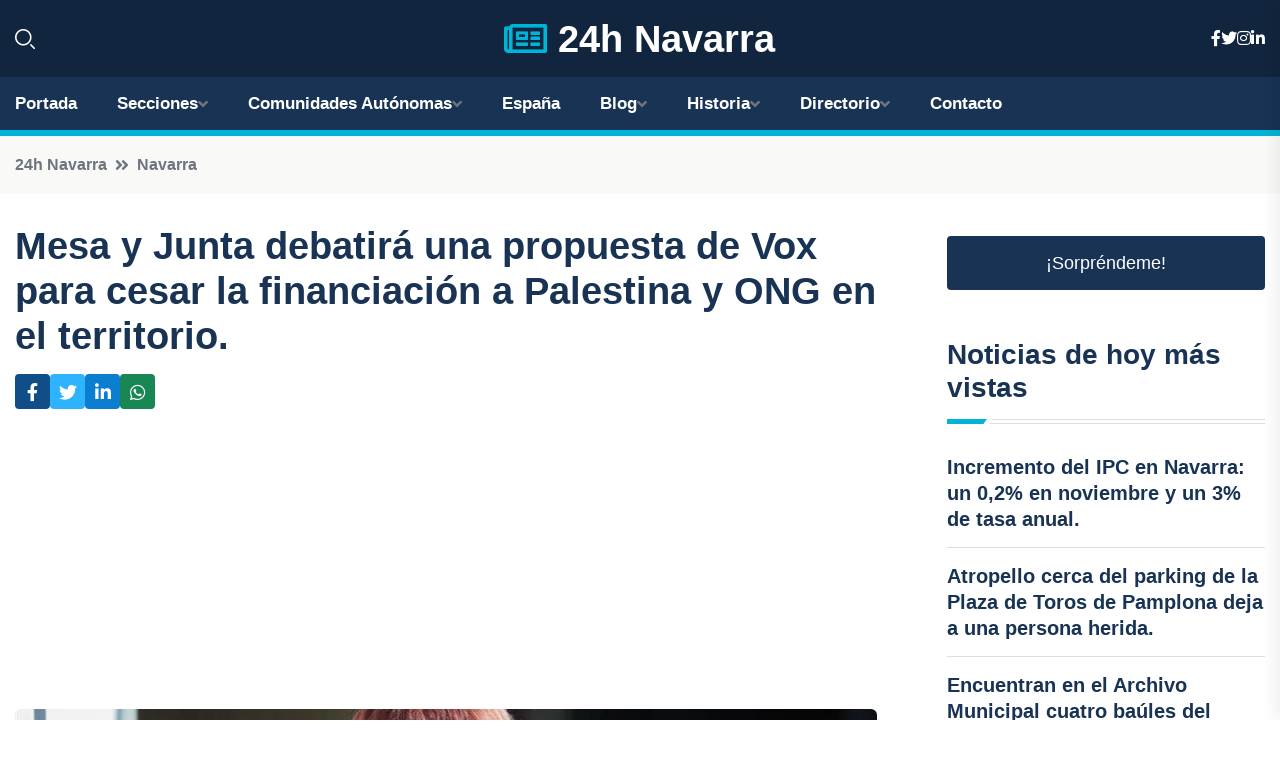

--- FILE ---
content_type: text/html; charset=UTF-8
request_url: https://24hnavarra.es/mesa-y-junta-debatira-una-propuesta-de-vox-para-cesar-la-financiacion-a-palestina-y-ong-en-el-territorio
body_size: 8435
content:


 <!DOCTYPE html>
<html lang="es">
<head>
	    <title>Mesa y Junta debatirá una propuesta de Vox para cesar la financiación a Palestina y ONG en el territorio.</title>
		<!--meta-->
		<meta charset="UTF-8">
		<meta name="viewport" content="width=device-width, initial-scale=1, maximum-scale=5">
		<base href="https://24hnavarra.es/">
		        <meta  name="description" content="PAMPLONA, 15 Oct. La Mesa y Junta de Portavoces del Parlamento de Navarra tratará en su sesión de hoy una propuesta de declaración institucional de Vox que...">
	<!--metas-->
								
<meta property="og:type" content="article">
<meta property="og:title" content="Mesa y Junta debatirá una propuesta de Vox para cesar la financiación a Palestina y ONG en el territorio.">
<meta property="og:description" content="PAMPLONA, 15 Oct. La Mesa y Junta de Portavoces del Parlamento de Navarra tratará en su sesión de hoy una propuesta de declaración institucional de Vox que...">
<meta property="og:url" content="https://24hnavarra.es/mesa-y-junta-debatira-una-propuesta-de-vox-para-cesar-la-financiacion-a-palestina-y-ong-en-el-territorio">
<meta property="og:site_name" content="24hnavarra.es">
<meta property="article:publisher" content="24hnavarra.es">
<meta property="article:author" content="24hnavarra.es">
<meta property="article:tag" content="Parlamento de Navarra">
<meta property="article:tag" content="Palestina">
<meta property="article:tag" content="VOX">
<meta property="article:published_time" content="2023-10-15T10:51:26+02:00">
<meta property="article:modified_time" content="2023-10-15T10:51:26+02:00">
<meta property="og:updated_time" content="2023-10-15T10:51:26+02:00">
<meta property="og:image" content="https://24hnavarra.es/imagen-aHR0cHM6Ly9pbWcuZXVyb3BhcHJlc3MuZXMvZm90b3dlYi9mb3Rvbm90aWNpYV8yMDIzMTAxNTEwMzAwOV8xMjAwLmpwZw,,.jpg">
<meta property="og:image:secure_url" content="https://24hnavarra.es/imagen-aHR0cHM6Ly9pbWcuZXVyb3BhcHJlc3MuZXMvZm90b3dlYi9mb3Rvbm90aWNpYV8yMDIzMTAxNTEwMzAwOV8xMjAwLmpwZw,,.jpg">
<meta property="og:image:width" content="1200">
<meta property="og:image:height" content="800">
<meta name="twitter:card" content="summary_large_image">
<meta name="twitter:description" content="PAMPLONA, 15 Oct. La Mesa y Junta de Portavoces del Parlamento de Navarra tratará en su sesión de hoy una propuesta de declaración institucional de Vox que...">
<meta name="twitter:title" content="Mesa y Junta debatirá una propuesta de Vox para cesar la financiación a Palestina y ONG en el territorio.">
<meta name="twitter:site" content="24hnavarra.es">
<meta name="twitter:image" content="https://24hnavarra.es/imagen-aHR0cHM6Ly9pbWcuZXVyb3BhcHJlc3MuZXMvZm90b3dlYi9mb3Rvbm90aWNpYV8yMDIzMTAxNTEwMzAwOV8xMjAwLmpwZw,,.jpg">
<meta name="twitter:creator" content="24hnavarra.es">

		<!--style-->

	

	<!--favicon-->
<link rel="apple-touch-icon" sizes="57x57" href="logos/favicon24/apple-icon-57x57.png">
<link rel="apple-touch-icon" sizes="60x60" href="logos/favicon24/apple-icon-60x60.png">
<link rel="apple-touch-icon" sizes="72x72" href="logos/favicon24/apple-icon-72x72.png">
<link rel="apple-touch-icon" sizes="76x76" href="logos/favicon24/apple-icon-76x76.png">
<link rel="apple-touch-icon" sizes="114x114" href="logos/favicon24/apple-icon-114x114.png">
<link rel="apple-touch-icon" sizes="120x120" href="logos/favicon24/apple-icon-120x120.png">
<link rel="apple-touch-icon" sizes="144x144" href="logos/favicon24/apple-icon-144x144.png">
<link rel="apple-touch-icon" sizes="152x152" href="logos/favicon24/apple-icon-152x152.png">
<link rel="apple-touch-icon" sizes="180x180" href="logos/favicon24/apple-icon-180x180.png">
<link rel="icon" type="image/png" sizes="192x192"  href="logos/favicon24/android-icon-192x192.png">
<link rel="icon" type="image/png" sizes="32x32" href="logos/favicon24/favicon-32x32.png">
<link rel="icon" type="image/png" sizes="96x96" href="logos/favicon24/favicon-96x96.png">
<link rel="icon" type="image/png" sizes="16x16" href="logos/favicon24/favicon-16x16.png">
<link rel="manifest" href="logos/favicon24/manifest.json">
<meta name="msapplication-TileColor" content="#ffffff">
<meta name="msapplication-TileImage" content="logos/favicon24/ms-icon-144x144.png">
<meta name="theme-color" content="#ffffff">


<link rel="stylesheet" href="assets/css/bootstrap.min.css">

        <link rel="stylesheet" href="assets/css/fontawesome-all.min.css">
        <link rel="stylesheet" href="assets/css/flaticon.css">
		<link rel="stylesheet" href="assets/css/default.css">
        <link rel="stylesheet" href="assets/css/style.css">
        <link rel="stylesheet" href="assets/css/responsive.css">

		<style>
			:root { --tg-primary-color: #00B4D8}




svg {
  display: block;

  margin:-5px 0 -5px;
}



.adsbygoogle, .google-auto-placed{
  display: flex;
  justify-content: center;
  align-items: center;
  min-height: 380px;

}


@media(min-width: 500px) {
  .adsbygoogle, .google-auto-placed {
  display: flex;
  justify-content: center;
  align-items: center;
  min-height: 280px;

}
}

.adsbygoogle-noablate{
  min-height: 126px!important;
}

.column-order {
  --count: 2;
  column-count: var(--count);
  column-gap: 10%;
}

.column-order>div {
  width: 100%;
}

@media screen and (max-width: 992px) {
  .column-order {
    --count: 2;
  }
}

@media screen and (max-width: 576px) {
  .column-order {
    --count: 1;
  }
}


			</style>

<script async src="https://pagead2.googlesyndication.com/pagead/js/adsbygoogle.js?client=ca-pub-8178564232918506"
     crossorigin="anonymous"></script>
<link rel="canonical" href="https://24hnavarra.es/mesa-y-junta-debatira-una-propuesta-de-vox-para-cesar-la-financiacion-a-palestina-y-ong-en-el-territorio">

</head><script type="application/ld+json">
{
   "@context": "https://schema.org",
   "@type": "NewsArticle",
   "url": "https://24hnavarra.es/mesa-y-junta-debatira-una-propuesta-de-vox-para-cesar-la-financiacion-a-palestina-y-ong-en-el-territorio",
   "publisher":{
      "@type":"Organization",
      "name":"24h Navarra"
    
   },
   "headline": "Mesa y Junta debatirá una propuesta de Vox para cesar la financiación a Palestina y ONG en el territorio.",
   "mainEntityOfPage": "https://24hnavarra.es/mesa-y-junta-debatira-una-propuesta-de-vox-para-cesar-la-financiacion-a-palestina-y-ong-en-el-territorio",
   "articleBody": "",
   "image":[
    ""
   ],
   "datePublished":"2023-10-15T10:51:26+02:00"
}
</script>

<script type="application/ld+json">{
    "@context": "https://schema.org/",
    "@type": "CreativeWorkSeries",
    "name": "Mesa y Junta debatirá una propuesta de Vox para cesar la financiación a Palestina y ONG en el territorio.",
    "aggregateRating": {
        "@type": "AggregateRating",
        "ratingValue": "5",
        "bestRating": "5",
        "ratingCount": ""
    }}
</script>

       
                      
<body>

<!-- preloader -->
<div id="preloader">
    <div class="loader-inner">
        <div id="loader">
            <h2 id="bg-loader">24h Navarra<span>.</span></h2>
            <h2 id="fg-loader">24h Navarra<span>.</span></h2>
        </div>
    </div>
</div>
<!-- preloader-end -->



<!-- Scroll-top -->
<button class="scroll-top scroll-to-target" data-target="html">
    <i class="fas fa-angle-up"></i>
</button>
<!-- Scroll-top-end-->

<!-- header-area -->
<header class="header-style-five">
    <div id="header-fixed-height"></div>
    <div class="header-logo-area-three">
        <div class="container">
            <div class="row align-items-center">
                <div class="col-lg-2">
                    <div class="hl-left-side-three">
                                           <div class="header-search">
                            <a href="https://24hnavarra.es/mesa-y-junta-debatira-una-propuesta-de-vox-para-cesar-la-financiacion-a-palestina-y-ong-en-el-territorio#" class="search-open-btn"><i class="flaticon-search"></i></a>
                        </div>
                                            </div>
                </div>




                <div class="col-lg-8">
                    <div class="logo text-center">
                        
                    <a href="https://24hnavarra.es"><i class="far fa-newspaper" style="color: var(--tg-primary-color);"></i>&nbsp;24h Navarra</a>
                    </div>
                </div>
                <div class="col-lg-2">
                    <div class="header-top-social">
                        <ul class="list-wrap">
                            <li><a href="#"><i class="fab fa-facebook-f"></i></a></li>
                            <li><a href="#"><i class="fab fa-twitter"></i></a></li>
                            <li><a href="#"><i class="fab fa-instagram"></i></a></li>
                            <li><a href="#"><i class="fab fa-linkedin-in"></i></a></li>
                        </ul>
                    </div>
                </div>
            </div>
        </div>
    </div>
    <div id="sticky-header" class="menu-area menu-style-two menu-style-five">
        <div class="container">
            <div class="row">
                <div class="col-12">
                    <div class="menu-wrap">
                        <div class="row align-items-center">
                      
                                <div class="logo d-none">
                                    <a href="https://24hnavarra.es">24h Navarra</a>
                                </div>
                                <div class="navbar-wrap main-menu d-none d-lg-flex">
                                    <ul class="navigation">
                               
                    
                                    <li><a href="https://24hnavarra.es">Portada</a></li>
          
              
       
              
                        <li class="menu-item-has-children"><a href="https://24hnavarra.es/mesa-y-junta-debatira-una-propuesta-de-vox-para-cesar-la-financiacion-a-palestina-y-ong-en-el-territorio#">Secciones</a>
                        <ul class="sub-menu">
                                                       </ul>
                    
                </li>
         

                                        
                                            <li class="menu-item-has-children"><a href="https://24hnavarra.es/mesa-y-junta-debatira-una-propuesta-de-vox-para-cesar-la-financiacion-a-palestina-y-ong-en-el-territorio#">Comunidades Autónomas</a>
                        <ul class="sub-menu">
                             <li><a  href="https://24hespaña.es">España</a></li>
                 <li><a  href="https://24handalucia.es">Andalucía</a></li>
                 <li><a  href="https://24haragon.es">Aragón</a></li>
                 <li><a  href="https://24hasturias.es">Asturias</a></li>
                 <li><a  href="https://24hbaleares.es">Baleares</a></li>
                 <li><a  href="https://24hcanarias.es">Canarias</a></li>
                 <li><a  href="https://24hcantabria.es">Cantabria</a></li>
                 <li><a  href="https://24hcastillalamancha.es">Castilla La-Mancha</a></li>
                 <li><a  href="https://24hcastillayleon.es">Castilla y León</a></li>
                 <li><a  href="https://24hcataluna.es">Cataluña</a></li>
                 <li><a  href="https://24hextremadura.es">Extremadura</a></li>
                 <li><a  href="https://24hgalicia.es">Galicia</a></li>
                 <li><a  href="https://24hlarioja.es">La Rioja</a></li>
                 <li><a  href="https://24hmadrid.es">Madrid</a></li>
                 <li><a  href="https://24hmurcia.es">Murcia</a></li>
                 <li><a  href="https://24hnavarra.es">Navarra</a></li>
                 <li><a  href="https://24hpaisvasco.es">País Vasco</a></li>
                 <li><a  href="https://24hvalencia.es">Comunidad Valenciana</a></li>
                               </ul>
                    
                </li>
                
                                        <li><a href="https://24hespaña.es">España</a></li>
            
            <li class="menu-item-has-children"><a href="https://24hnavarra.es/blog">Blog</a>
            <ul class="sub-menu">
            
                            <li><a href="blog">Portada</a></li>

    <li><a href="blog/pamplona">Pamplona</a></li>
    
    <li><a href="blog/ciudadela-de-pamplona">Ciudadela de Pamplona</a></li>
    
    <li><a href="blog/estella">Estella</a></li>
    
    <li><a href="blog/roncesvalles">Roncesvalles</a></li>
    
    <li><a href="blog/olite">Olite</a></li>
    
    <li><a href="blog/tudela">Tudela</a></li>
    
    <li><a href="blog/bardenas-reales">Bardenas Reales</a></li>
    
    <li><a href="blog/sierra-de-aralar">Sierra de Aralar</a></li>
    
    <li><a href="blog/pirineos-navarros">Pirineos Navarros</a></li>
    
    <li><a href="blog/camino-de-santiago">Camino de Santiago</a></li>
    
    <li><a href="blog/playa-fluvial-lerate">Playa Fluvial Lerate</a></li>
    
    <li><a href="blog/museo-oteiza">Museo Oteiza</a></li>
    
    <li><a href="blog/foz-de-lumbier">Foz de Lumbier</a></li>
    
    <li><a href="blog/monasterio-de-leyre">Monasterio de Leyre</a></li>
    
    <li><a href="blog/ruta-del-vino">Ruta del Vino</a></li>
    
    <li><a href="blog/festival-de-san-fermin">Festival de San Fermín</a></li>
    
    <li><a href="blog/gastronomia-navarra">Gastronomía Navarra</a></li>
    
    <li><a href="blog/arquitectura-romanica">Arquitectura Románica</a></li>
                        
                </ul>
                        </li>

                        <li class="menu-item-has-children"><a href="https://24hnavarra.es/historia">Historia</a>
            <ul class="sub-menu">
                        
    <li><a href="historia/edad-antigua">Edad Antigua</a></li>
    
    <li><a href="historia/edad-media">Edad Media</a></li>
    
    <li><a href="historia/reino-de-pamplona">Reino de Pamplona</a></li>
    
    <li><a href="historia/reino-de-navarra">Reino de Navarra</a></li>
    
    <li><a href="historia/conquista-castellana">Conquista castellana</a></li>
    
    <li><a href="historia/edad-moderna">Edad Moderna</a></li>
    
    <li><a href="historia/edad-contemporanea">Edad Contemporánea</a></li>
    
    <li><a href="historia/ley-paccionada">Ley Paccionada</a></li>
    
    <li><a href="historia/estatuto-de-autonomia">Estatuto de Autonomía</a></li>
    
    <li><a href="historia/amejoramiento-del-fuero">Amejoramiento del Fuero.</a></li>
    </ul></li>


<li class="menu-item-has-children"><a href="https://24hnavarra.es/mesa-y-junta-debatira-una-propuesta-de-vox-para-cesar-la-financiacion-a-palestina-y-ong-en-el-territorio#">Directorio</a>
                        <ul class="sub-menu">
                                
                       </ul>
                    
                </li>



                                        <li><a href="https://24hnavarra.es/contacto">Contacto</a></li>
                                    </ul>
                                </div>
                    
                        </div>
                        <div class="mobile-nav-toggler"><i class="fas fa-bars"></i></div>
                    </div>

                    <!-- Mobile Menu  -->
                    <div class="mobile-menu" style="height: 100% !important;">
                        <nav class="menu-box">
                            <div class="close-btn"><i class="fas fa-times"></i></div>
                            <div class="nav-logo">
                               
                            </div>
                            <div class="nav-logo d-none">
                       
                            </div>
                            <div class="mobile-search">
                                <form action="#">
                                    <input type="text" placeholder="Search here...">
                                    <button><i class="flaticon-search"></i></button>
                                </form>
                            </div>
                            <div class="menu-outer">
                                <!--Here Menu Will Come Automatically Via Javascript / Same Menu as in Header-->
                            </div>
                            <div class="social-links">
                                <ul class="clearfix list-wrap">
                                    <li><a href="#"><i class="fab fa-facebook-f"></i></a></li>
                                    <li><a href="#"><i class="fab fa-twitter"></i></a></li>
                                    <li><a href="#"><i class="fab fa-instagram"></i></a></li>
                                    <li><a href="#"><i class="fab fa-linkedin-in"></i></a></li>
                                    <li><a href="#"><i class="fab fa-youtube"></i></a></li>
                                </ul>
                            </div>
                        </nav>
                    </div>
                    <div class="menu-backdrop"></div>
                    <!-- End Mobile Menu -->
                   
                </div>
            </div>
        </div>

    </div>
   
    <!-- header-search -->
    <div class="search__popup">
        <div class="container">
            <div class="row">
                <div class="col-12">
                    <div class="search__wrapper">
                        <div class="search__close">
                            <button type="button" class="search-close-btn">
                                <svg width="18" height="18" viewBox="0 0 18 18" fill="none" xmlns="http://www.w3.org/2000/svg">
                                    <path d="M17 1L1 17" stroke="currentColor" stroke-width="1.5" stroke-linecap="round" stroke-linejoin="round"></path>
                                    <path d="M1 1L17 17" stroke="currentColor" stroke-width="1.5" stroke-linecap="round" stroke-linejoin="round"></path>
                                </svg>
                            </button>
                        </div>
                        <div class="search__form">
                            <form method="get" action="search.php">
                                <div class="search__input">
                                    <input class="search-input-field" type="text" name="q" value="" placeholder="Realiza tu búsqueda...">
                                    <input type="hidden" id="lang" name="lang" value="es">
                                    <span class="search-focus-border"></span>
                                    <button>
                                        <svg width="20" height="20" viewBox="0 0 20 20" fill="none" xmlns="http://www.w3.org/2000/svg">
                                            <path d="M9.55 18.1C14.272 18.1 18.1 14.272 18.1 9.55C18.1 4.82797 14.272 1 9.55 1C4.82797 1 1 4.82797 1 9.55C1 14.272 4.82797 18.1 9.55 18.1Z" stroke="currentColor" stroke-width="1.5" stroke-linecap="round" stroke-linejoin="round"></path>
                                            <path d="M19.0002 19.0002L17.2002 17.2002" stroke="currentColor" stroke-width="1.5" stroke-linecap="round" stroke-linejoin="round"></path>
                                        </svg>
                                    </button>
                                </div>
                            </form>
                        </div>
                    </div>
                </div>
            </div>
        </div>
    </div>
    <div class="search-popup-overlay"></div>
    <!-- header-search-end -->

  
</header>
<!-- header-area-end -->


      <main class="fix">
    <div class="breadcrumb-area">
                <div class="container">
                    <div class="row">
                        <div class="col-lg-12">
                            <div class="breadcrumb-content">
                                <nav aria-label="breadcrumb">
                                    <ol class="breadcrumb">
                                        <li class="breadcrumb-item"><a href="./">24h Navarra</a></li>
                                        <li class="breadcrumb-item" aria-current="page"><a href="navarra">Navarra</a></li>
                                    </ol>
                                </nav>
                            </div>
                        </div>
                    </div>
                </div>
            </div>
      
            <section class="blog-details-area pt-30 pb-60">
                <div class="container">
                    <div class="author-inner-wrap">
                        <div class="row justify-content-center">
                            <div class="col-70">
                                <div class="blog-details-wrap">
                                    <div class="blog-details-content">
                                        <div class="blog-details-content-top">
                                            <h1 class="title">Mesa y Junta debatirá una propuesta de Vox para cesar la financiación a Palestina y ONG en el territorio.</h1>
                                            <div class="bd-content-inner">
                                            



   





                                                <div class="blog-details-social">
                                                    <ul class="list-wrap">
                                                        <li>    <a aria-label="Compartir en Facebook" href="https://www.facebook.com/sharer.php?u=https://24hnavarra.es/mesa-y-junta-debatira-una-propuesta-de-vox-para-cesar-la-financiacion-a-palestina-y-ong-en-el-territorio">
<i class="fab fa-facebook-f"></i></a></li>
                                                        <li>    <a aria-label="Compartir en Twitter" href="https://twitter.com/share?text=Mesa y Junta debatirá una propuesta de Vox para cesar la financiación a Palestina y ONG en el territorio.&url=https://24hnavarra.es/mesa-y-junta-debatira-una-propuesta-de-vox-para-cesar-la-financiacion-a-palestina-y-ong-en-el-territorio&hashtags=ParlamentodeNavarra,Palestina,VOX">
<i class="fab fa-twitter"></i></a></li>
                                                        <li>    <a aria-label="Compartir en LinkedIn" href="https://www.linkedin.com/shareArticle?mini=true&url=https://24hnavarra.es/mesa-y-junta-debatira-una-propuesta-de-vox-para-cesar-la-financiacion-a-palestina-y-ong-en-el-territorio&title=Mesa y Junta debatirá una propuesta de Vox para cesar la financiación a Palestina y ONG en el territorio.&source=24h Navarra">
<i class="fab fa-linkedin-in"></i></a></li>
                                                        <li>    <a aria-label="Compartir en Whatsapp" href="whatsapp://send?&text=Mesa y Junta debatirá una propuesta de Vox para cesar la financiación a Palestina y ONG en el territorio. https://24hnavarra.es/mesa-y-junta-debatira-una-propuesta-de-vox-para-cesar-la-financiacion-a-palestina-y-ong-en-el-territorio" data-action="share/whatsapp/share">
<i class="fab fa-whatsapp"></i></a></li>
                                                      
                                                    </ul>
                                                </div>
                                            </div>
                                        </div>

                                        <!-- horizontal adaptable -->
<ins class="adsbygoogle"
     style="display:block"
     data-ad-client="ca-pub-8178564232918506"
     data-ad-slot="5316597285"
     data-ad-format="inline"
     data-full-width-responsive="false"></ins>
<script>
     (adsbygoogle = window.adsbygoogle || []).push({});
</script>
                                         
                                            
                                            <div class="blog-details-thumb">
                                            <img src="https://24hnavarra.es/imagen-aHR0cHM6Ly9pbWcuZXVyb3BhcHJlc3MuZXMvZm90b3dlYi9mb3Rvbm90aWNpYV8yMDIzMTAxNTEwMzAwOV84MDAuanBn.webp" width="800" height="534" alt="Mesa y Junta debatirá una propuesta de Vox para cesar la financiación a Palestina y ONG en el territorio.">
                                        </div>

                                         
                
            <p>PAMPLONA, 15 Oct. </p><p>La Mesa y Junta de Portavoces del Parlamento de Navarra tratará en su sesión de hoy una propuesta de declaración institucional de Vox que busca detener de manera inmediata la financiación pública destinada a Palestina o a las ONG que trabajen en el territorio.</p><p>El texto exige una "auditoría urgente" para determinar si estos fondos han sido utilizados para ayuda humanitaria y sugiere que esta financiación podría ser utilizada por quienes no dudarían en cometer actos terroristas en Occidente.</p><p>Además de esta propuesta, también se tratará un proyecto de Ley Foral para conceder un crédito extraordinario que permita pagar las subvenciones a los partidos políticos y formaciones para financiar los gastos de las elecciones autonómicas.</p><p>También se presentarán mociones sobre política general en relación con los conciertos educativos y políticas fiscales.</p><p>UPN ha presentado una iniciativa para instar al Gobierno de Navarra a adoptar medidas fiscales que ayuden a contrarrestar la pérdida de poder adquisitivo de las rentas medias y bajas.</p><p>EH Bildu ha presentado una moción que busca que las prestaciones de trasplantes cardiacos, hepáticos y renales que el SNS-Osasunbidea no puede ofrecer sean proporcionadas por el Sistema Nacional de Salud.</p><p>Por su parte, Contigo-Zurekin quiere que el Estado tome medidas para presionar a las autoridades de Polonia y lograr la liberación provisional del periodista Pablo González.</p><p>PSN, EH Bildu, Geroa Bai y Contigo-Zurekin han presentado otra iniciativa para que el Parlamento de Navarra muestre su compromiso con el Pacto Navarro contra la Pobreza y la Desigualdad.</p><p>En cuanto a las comparecencias, UPN ha solicitado que el consejero de Cohesión Territorial explique la situación en la tramitación de la Segunda fase del Canal de Navarra, y que el consejero de Desarrollo Rural y Medio Ambiente informe sobre la implementación de la Ley Foral de protección de los animales de compañía en Navarra.</p><p>El PPN ha pedido la comparecencia de estos dos consejeros para que expliquen la situación de los ocho municipios ribereños afectados por una posible contaminación del agua. También se realizará una sesión de trabajo con el colectivo AZ Ekimena para abordar los problemas de accesibilidad en el centro de salud del Casco Viejo de Pamplona.</p><p>El orden del día también incluye preguntas parlamentarias sobre las consecuencias de la sequía en los ganaderos navarros, la adhesión del Gobierno de Navarra a la Red Europea de Ciudades por la Vivienda Colaborativa, y el informe de fiscalización del Sistema de Contratación en el Departamento de Educación.</p><p>Finalmente, la Mesa y Junta de Portavoces dará inicio al proceso de selección de la presidencia del Consejo de Transparencia de Navarra y de los dos vocales del Consejo Escolar de Navarra o Junta Superior de Educación y de los Consejos Locales que le corresponde designar a la Cámara foral.</p>
                                       <div class="blog-details-bottom">
                                            <div class="row align-items-center">
                                                   
                                                    <div class="post-tags">
                                                        <h5 class="title">Tags:</h5>
                                                        <ul class="list-wrap">
                                                                               <li> <a href="tag/Parlamento-de-Navarra">Parlamento de Navarra</a></li>
                   
                                   
                   
                   
                                   
                                                                  <li> <a href="tag/Palestina">Palestina</a></li>
                   
                                   
                   
                   
                                   
                                                                  <li> <a href="tag/VOX">VOX</a></li>
                   
                                   
                   
                   
                                   
                                                              </ul>
                                       
                   </div>
                                      <div class="blog-details-bottom">
                   <div class="post-tags">
                                                        <h5 class="title">Categoría:</h5>
                                                        <ul class="list-wrap">
                                                
                   
                   <li><a  href="navarra">Navarra</a></li>

                   </ul>
                                       
               

                  
                                                        
                                                       
                                                    </div>
                                                </div>
                                                
                                            </div>
                                        </div>
                                    </div>
                                    </div>
                            </div>
                            <div class="col-30">
                                <div class="sidebar-wrap">
                                    <div class="sidebar-widget sidebar-widget-two">
                                    
<a class="btn btn-lg  d-block mb-5" role="button" href="rand.php" style="text-align: center;">¡Sorpréndeme!</a>

<div class="widget-title mb-30"><h6 class="title">Noticias de hoy más vistas</h6>
    <div class="section-title-line"></div>
</div>
                                        <div class="hot-post-wrap">


                                        


	        <div class="stories-post">

		
<div class="hot-post-item">
                                                <div class="hot-post-content">
    <h4 class="post-title"><a href="incremento-del-ipc-en-navarra-un-02-en-noviembre-y-un-3-de-tasa-anual">Incremento del IPC en Navarra: un 0,2% en noviembre y un 3% de tasa anual.</a></h4>
                                                </div>
                                            </div>
  
        </div>
       


							

		        <div class="stories-post">

		
<div class="hot-post-item">
                                                <div class="hot-post-content">
    <h4 class="post-title"><a href="atropello-cerca-del-parking-de-la-plaza-de-toros-de-pamplona-deja-a-una-persona-herida">Atropello cerca del parking de la Plaza de Toros de Pamplona deja a una persona herida.</a></h4>
                                                </div>
                                            </div>
  
        </div>
       


							

		        <div class="stories-post">

		
<div class="hot-post-item">
                                                <div class="hot-post-content">
    <h4 class="post-title"><a href="encuentran-en-el-archivo-municipal-cuatro-baules-del-legado-de-pablo-sarasate-desaparecidos-desde-1991">Encuentran en el Archivo Municipal cuatro baúles del legado de Pablo Sarasate desaparecidos desde 1991.</a></h4>
                                                </div>
                                            </div>
  
        </div>
       


							

		        <div class="stories-post">

		
<div class="hot-post-item">
                                                <div class="hot-post-content">
    <h4 class="post-title"><a href="irache-advierte-que-la-nueva-ley-sobre-atencion-al-cliente-no-resolvera-el-problema-del-acoso-telefonico">Irache advierte que la nueva ley sobre atención al cliente no resolverá el problema del acoso telefónico.</a></h4>
                                                </div>
                                            </div>
  
        </div>
       


							

		        <div class="stories-post">

		
<div class="hot-post-item">
                                                <div class="hot-post-content">
    <h4 class="post-title"><a href="heridos-cinco-en-dos-accidentes-en-la-ap-68-con-uno-en-estado-critico-en-lodosa">Heridos cinco en dos accidentes en la AP-68, con uno en estado crítico, en Lodosa.</a></h4>
                                                </div>
                                            </div>
  
        </div>
       


							

		        <div class="stories-post">

		
<div class="hot-post-item">
                                                <div class="hot-post-content">
    <h4 class="post-title"><a href="ciclista-de-60-anos-sufre-heridas-en-berriozar-tras-ser-impactada-por-un-vehiculo">Ciclista de 60 años sufre heridas en Berriozar tras ser impactada por un vehículo.</a></h4>
                                                </div>
                                            </div>
  
        </div>
       


							

		        <div class="stories-post">

		
<div class="hot-post-item">
                                                <div class="hot-post-content">
    <h4 class="post-title"><a href="ciclista-de-65-anos-resulta-herido-tras-ser-atropellado-en-olazagutia">Ciclista de 65 años resulta herido tras ser atropellado en Olazagutía.</a></h4>
                                                </div>
                                            </div>
  
        </div>
       


							

		        <div class="stories-post">

		
<div class="hot-post-item">
                                                <div class="hot-post-content">
    <h4 class="post-title"><a href="un-jabali-ataca-y-hiere-a-un-hombre-de-63-anos-en-jaurrieta">Un jabalí ataca y hiere a un hombre de 63 años en Jaurrieta.</a></h4>
                                                </div>
                                            </div>
  
        </div>
       


							

				
         
   
		
         
 
<!-- vertical adaptable -->
<ins class="adsbygoogle"
     style="display:block"
     data-ad-client="ca-pub-8178564232918506"
     data-ad-slot="5320019560"
     data-ad-format="inline"
     data-full-width-responsive="false"></ins>
<script>
     (adsbygoogle = window.adsbygoogle || []).push({});
</script>     
  
            
 </div>
                                    </div>
                                    
                                    <div class="sidebar-widget sidebar-widget-two">
                                        <div class="sidebar-newsletter">
                                            <div class="icon"><i class="flaticon-envelope"></i></div>
                                            <h4 class="title">Newsletter</h4>
                                            <p>Entérate de las últimas noticias cómodamente desde tu mail.</p>
                                            <div class="sidebar-newsletter-form-two">
                                                <form method="post" action="newsletter">
                                                    <div class="form-grp">
                                                        <input type="text" id="nombre" name="nombre" placeholder="Escribe tu Nombre" required>
                                                        <input type="email" id="email" name="email" placeholder="Escribe tu e-mail" class="mt-2" required>
                                                        <button type="submit" class="btn">Suscríbete</button>
                                                    </div>
                                                    <div class="form-check">
                                                        <input type="checkbox" class="form-check-input" id="checkbox" required>
                                                        <label for="checkbox">Estoy de acuerdo con los términos y condiciones</label>
                                      
                                                        <input type="text" class="form-control" id="foo" name="foo" style="display: none;">

                                                    </div>
                                                </form>
                                            </div>
                                        </div>
                                    </div>    

                                                  
                                </div>
                            </div>
                        </div>
                    </div>
                </div>
            </section>    


     

     
   
    
        </div>  </div>  </div>
      
        
        

                    <!-- newsletter-area -->
            <section class="newsletter-area-three">
                <div class="container">
                    <div class="row">
                        <div class="col-lg-12">
                            <div class="newsletter-wrap-three">
                                <div class="newsletter-content">
                                    <h2 class="title">Suscríbete a nuestro Newsletter</h2>
                                </div>
                                <div class="newsletter-form">
                                <form method="post" action="./newsletter">
                                        <div class="form-grp">
                                        <input type="text" name="nombre" placeholder="Nombre" required>
                                        </div>
                                        <div class="form-grp">
                                        <input type="email" name="email" placeholder="E-mail"  required>
                                        </div>
                                        <input type="text" class="form-control" name="foo" style="display: none;">
                                        <button type="submit" class="btn">Enviar</button>
                                    </form>
                                </div>
                                <div class="newsletter-social">
                                    <h4 class="title">Síguenos:</h4>
                                    <ul class="list-wrap">
                                        <li><a href="#"><i class="fab fa-facebook-f"></i></a></li>
                                        <li><a href="#"><i class="fab fa-twitter"></i></a></li>
                                        <li><a href="#"><i class="fab fa-instagram"></i></a></li>
                                        <li><a href="#"><i class="fab fa-linkedin-in"></i></a></li>
                                    </ul>
                                </div>
                            </div>
                        </div>
                    </div>
                </div>
            </section>
            <!-- newsletter-area-end -->

        </main>
        <!-- main-area-end -->


        <!-- footer-area -->
        <footer>
            <div class="footer-area">
                <div class="footer-top">
                    <div class="container">
                        <div class="row">
                            <div class="col-lg-6 col-md-7">
                                <div class="footer-widget">
                                <h4 class="fw-title">24h Navarra</h4>
                                    <div class="footer-content">
                                    </div>
                                </div>
                            </div>
      
                            <div class="col-lg-6 col-md-4 col-sm-6">
                                <div class="footer-widget">
                                    <h4 class="fw-title">Legal</h4>
                                    <div class="footer-link-wrap">
                                        <ul class="list-wrap">
                                        <li><a href="aviso-legal.html">Aviso Legal</a></li>
        <li><a href="politica-de-cookies.html">Política de Cookies</a></li>
        <li><a href="politica-de-privacidad.html">Política de Privacidad</a></li>
        <li><a href="contacto">Contacto</a></li>
                                        </ul>
                                    </div>
                                </div>
                            </div>
                         
                        </div>
                    </div>
                </div>
                <div class="footer-bottom">
                    <div class="container">
                        <div class="row">
                            <div class="col-md-9">
                                <div class="footer-bottom-menu">
                                    <ul class="list-wrap">

                

        <li><a rel="nofollow noopener noreferrer" href="privacy" target="_blank">Privacy policy</a> </li>  
        <li><a href="https://agentetutor.ai/" target="_blank">Agente tutor</a> </li>  

                                   
                                    </ul>
                                </div>
                            </div>
                            <div class="col-md-3">
                                <div class="copyright-text">
                                    <p>Copyright &copy; 2025 24h Navarra</p>
                                </div>
                            </div>
                        </div>
                    </div>
                </div>
            </div>
        </footer>


   
    




    <script src="assets/js/vendor/jquery-3.6.0.min.js"></script>
        <script src="assets/js/bootstrap.min.js"></script>





        <script src="assets/js/main.js"></script>






  <script defer src="https://static.cloudflareinsights.com/beacon.min.js/vcd15cbe7772f49c399c6a5babf22c1241717689176015" integrity="sha512-ZpsOmlRQV6y907TI0dKBHq9Md29nnaEIPlkf84rnaERnq6zvWvPUqr2ft8M1aS28oN72PdrCzSjY4U6VaAw1EQ==" data-cf-beacon='{"version":"2024.11.0","token":"49ce56bacee24df290744ae111dbb0f6","r":1,"server_timing":{"name":{"cfCacheStatus":true,"cfEdge":true,"cfExtPri":true,"cfL4":true,"cfOrigin":true,"cfSpeedBrain":true},"location_startswith":null}}' crossorigin="anonymous"></script>
</body>




</html>

--- FILE ---
content_type: text/html; charset=utf-8
request_url: https://www.google.com/recaptcha/api2/aframe
body_size: 267
content:
<!DOCTYPE HTML><html><head><meta http-equiv="content-type" content="text/html; charset=UTF-8"></head><body><script nonce="_iewdwAfpVImGpFKg5LJWg">/** Anti-fraud and anti-abuse applications only. See google.com/recaptcha */ try{var clients={'sodar':'https://pagead2.googlesyndication.com/pagead/sodar?'};window.addEventListener("message",function(a){try{if(a.source===window.parent){var b=JSON.parse(a.data);var c=clients[b['id']];if(c){var d=document.createElement('img');d.src=c+b['params']+'&rc='+(localStorage.getItem("rc::a")?sessionStorage.getItem("rc::b"):"");window.document.body.appendChild(d);sessionStorage.setItem("rc::e",parseInt(sessionStorage.getItem("rc::e")||0)+1);localStorage.setItem("rc::h",'1769258831049');}}}catch(b){}});window.parent.postMessage("_grecaptcha_ready", "*");}catch(b){}</script></body></html>